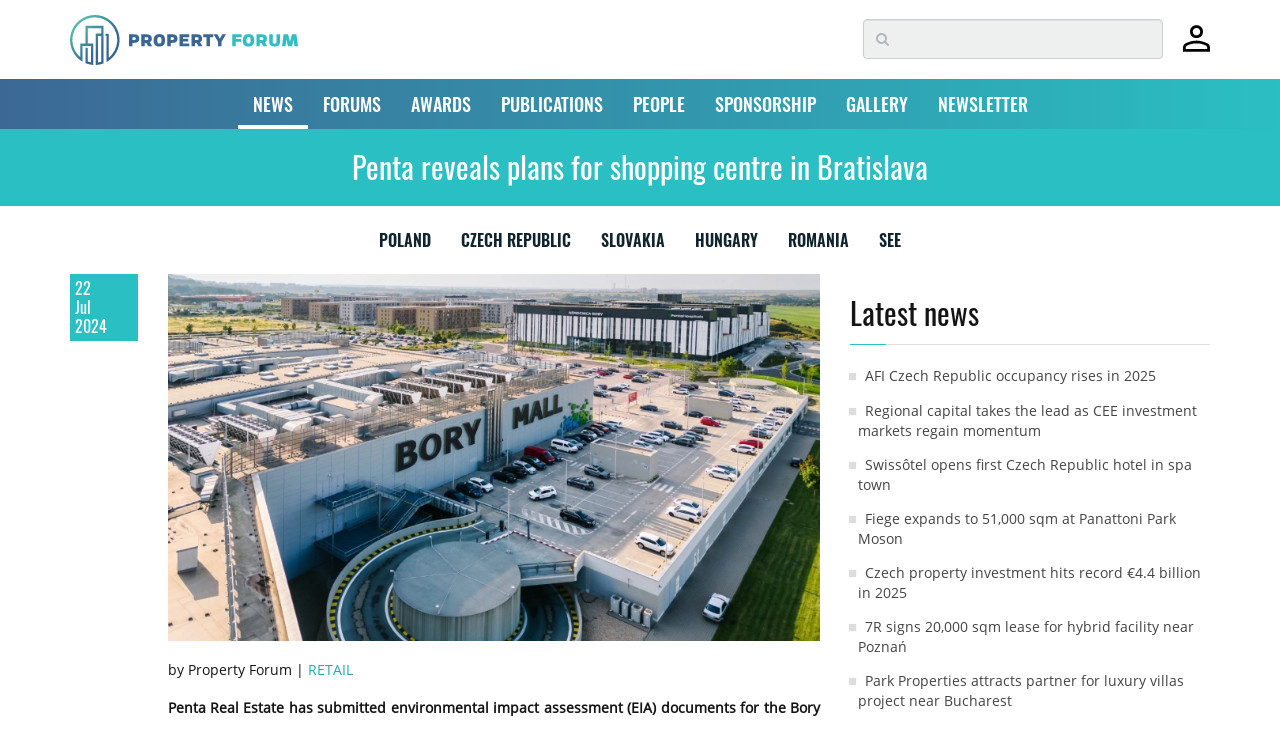

--- FILE ---
content_type: text/html; charset=utf-8
request_url: https://www.google.com/recaptcha/api2/anchor?ar=1&k=6LdrXSwUAAAAAAv6fxbO6YQ0JBWdrJiLZBnAuxxS&co=aHR0cHM6Ly93d3cucHJvcGVydHktZm9ydW0uZXU6NDQz&hl=en&v=9TiwnJFHeuIw_s0wSd3fiKfN&size=invisible&badge=bottomright&anchor-ms=20000&execute-ms=30000&cb=hu975ari7540
body_size: 49232
content:
<!DOCTYPE HTML><html dir="ltr" lang="en"><head><meta http-equiv="Content-Type" content="text/html; charset=UTF-8">
<meta http-equiv="X-UA-Compatible" content="IE=edge">
<title>reCAPTCHA</title>
<style type="text/css">
/* cyrillic-ext */
@font-face {
  font-family: 'Roboto';
  font-style: normal;
  font-weight: 400;
  font-stretch: 100%;
  src: url(//fonts.gstatic.com/s/roboto/v48/KFO7CnqEu92Fr1ME7kSn66aGLdTylUAMa3GUBHMdazTgWw.woff2) format('woff2');
  unicode-range: U+0460-052F, U+1C80-1C8A, U+20B4, U+2DE0-2DFF, U+A640-A69F, U+FE2E-FE2F;
}
/* cyrillic */
@font-face {
  font-family: 'Roboto';
  font-style: normal;
  font-weight: 400;
  font-stretch: 100%;
  src: url(//fonts.gstatic.com/s/roboto/v48/KFO7CnqEu92Fr1ME7kSn66aGLdTylUAMa3iUBHMdazTgWw.woff2) format('woff2');
  unicode-range: U+0301, U+0400-045F, U+0490-0491, U+04B0-04B1, U+2116;
}
/* greek-ext */
@font-face {
  font-family: 'Roboto';
  font-style: normal;
  font-weight: 400;
  font-stretch: 100%;
  src: url(//fonts.gstatic.com/s/roboto/v48/KFO7CnqEu92Fr1ME7kSn66aGLdTylUAMa3CUBHMdazTgWw.woff2) format('woff2');
  unicode-range: U+1F00-1FFF;
}
/* greek */
@font-face {
  font-family: 'Roboto';
  font-style: normal;
  font-weight: 400;
  font-stretch: 100%;
  src: url(//fonts.gstatic.com/s/roboto/v48/KFO7CnqEu92Fr1ME7kSn66aGLdTylUAMa3-UBHMdazTgWw.woff2) format('woff2');
  unicode-range: U+0370-0377, U+037A-037F, U+0384-038A, U+038C, U+038E-03A1, U+03A3-03FF;
}
/* math */
@font-face {
  font-family: 'Roboto';
  font-style: normal;
  font-weight: 400;
  font-stretch: 100%;
  src: url(//fonts.gstatic.com/s/roboto/v48/KFO7CnqEu92Fr1ME7kSn66aGLdTylUAMawCUBHMdazTgWw.woff2) format('woff2');
  unicode-range: U+0302-0303, U+0305, U+0307-0308, U+0310, U+0312, U+0315, U+031A, U+0326-0327, U+032C, U+032F-0330, U+0332-0333, U+0338, U+033A, U+0346, U+034D, U+0391-03A1, U+03A3-03A9, U+03B1-03C9, U+03D1, U+03D5-03D6, U+03F0-03F1, U+03F4-03F5, U+2016-2017, U+2034-2038, U+203C, U+2040, U+2043, U+2047, U+2050, U+2057, U+205F, U+2070-2071, U+2074-208E, U+2090-209C, U+20D0-20DC, U+20E1, U+20E5-20EF, U+2100-2112, U+2114-2115, U+2117-2121, U+2123-214F, U+2190, U+2192, U+2194-21AE, U+21B0-21E5, U+21F1-21F2, U+21F4-2211, U+2213-2214, U+2216-22FF, U+2308-230B, U+2310, U+2319, U+231C-2321, U+2336-237A, U+237C, U+2395, U+239B-23B7, U+23D0, U+23DC-23E1, U+2474-2475, U+25AF, U+25B3, U+25B7, U+25BD, U+25C1, U+25CA, U+25CC, U+25FB, U+266D-266F, U+27C0-27FF, U+2900-2AFF, U+2B0E-2B11, U+2B30-2B4C, U+2BFE, U+3030, U+FF5B, U+FF5D, U+1D400-1D7FF, U+1EE00-1EEFF;
}
/* symbols */
@font-face {
  font-family: 'Roboto';
  font-style: normal;
  font-weight: 400;
  font-stretch: 100%;
  src: url(//fonts.gstatic.com/s/roboto/v48/KFO7CnqEu92Fr1ME7kSn66aGLdTylUAMaxKUBHMdazTgWw.woff2) format('woff2');
  unicode-range: U+0001-000C, U+000E-001F, U+007F-009F, U+20DD-20E0, U+20E2-20E4, U+2150-218F, U+2190, U+2192, U+2194-2199, U+21AF, U+21E6-21F0, U+21F3, U+2218-2219, U+2299, U+22C4-22C6, U+2300-243F, U+2440-244A, U+2460-24FF, U+25A0-27BF, U+2800-28FF, U+2921-2922, U+2981, U+29BF, U+29EB, U+2B00-2BFF, U+4DC0-4DFF, U+FFF9-FFFB, U+10140-1018E, U+10190-1019C, U+101A0, U+101D0-101FD, U+102E0-102FB, U+10E60-10E7E, U+1D2C0-1D2D3, U+1D2E0-1D37F, U+1F000-1F0FF, U+1F100-1F1AD, U+1F1E6-1F1FF, U+1F30D-1F30F, U+1F315, U+1F31C, U+1F31E, U+1F320-1F32C, U+1F336, U+1F378, U+1F37D, U+1F382, U+1F393-1F39F, U+1F3A7-1F3A8, U+1F3AC-1F3AF, U+1F3C2, U+1F3C4-1F3C6, U+1F3CA-1F3CE, U+1F3D4-1F3E0, U+1F3ED, U+1F3F1-1F3F3, U+1F3F5-1F3F7, U+1F408, U+1F415, U+1F41F, U+1F426, U+1F43F, U+1F441-1F442, U+1F444, U+1F446-1F449, U+1F44C-1F44E, U+1F453, U+1F46A, U+1F47D, U+1F4A3, U+1F4B0, U+1F4B3, U+1F4B9, U+1F4BB, U+1F4BF, U+1F4C8-1F4CB, U+1F4D6, U+1F4DA, U+1F4DF, U+1F4E3-1F4E6, U+1F4EA-1F4ED, U+1F4F7, U+1F4F9-1F4FB, U+1F4FD-1F4FE, U+1F503, U+1F507-1F50B, U+1F50D, U+1F512-1F513, U+1F53E-1F54A, U+1F54F-1F5FA, U+1F610, U+1F650-1F67F, U+1F687, U+1F68D, U+1F691, U+1F694, U+1F698, U+1F6AD, U+1F6B2, U+1F6B9-1F6BA, U+1F6BC, U+1F6C6-1F6CF, U+1F6D3-1F6D7, U+1F6E0-1F6EA, U+1F6F0-1F6F3, U+1F6F7-1F6FC, U+1F700-1F7FF, U+1F800-1F80B, U+1F810-1F847, U+1F850-1F859, U+1F860-1F887, U+1F890-1F8AD, U+1F8B0-1F8BB, U+1F8C0-1F8C1, U+1F900-1F90B, U+1F93B, U+1F946, U+1F984, U+1F996, U+1F9E9, U+1FA00-1FA6F, U+1FA70-1FA7C, U+1FA80-1FA89, U+1FA8F-1FAC6, U+1FACE-1FADC, U+1FADF-1FAE9, U+1FAF0-1FAF8, U+1FB00-1FBFF;
}
/* vietnamese */
@font-face {
  font-family: 'Roboto';
  font-style: normal;
  font-weight: 400;
  font-stretch: 100%;
  src: url(//fonts.gstatic.com/s/roboto/v48/KFO7CnqEu92Fr1ME7kSn66aGLdTylUAMa3OUBHMdazTgWw.woff2) format('woff2');
  unicode-range: U+0102-0103, U+0110-0111, U+0128-0129, U+0168-0169, U+01A0-01A1, U+01AF-01B0, U+0300-0301, U+0303-0304, U+0308-0309, U+0323, U+0329, U+1EA0-1EF9, U+20AB;
}
/* latin-ext */
@font-face {
  font-family: 'Roboto';
  font-style: normal;
  font-weight: 400;
  font-stretch: 100%;
  src: url(//fonts.gstatic.com/s/roboto/v48/KFO7CnqEu92Fr1ME7kSn66aGLdTylUAMa3KUBHMdazTgWw.woff2) format('woff2');
  unicode-range: U+0100-02BA, U+02BD-02C5, U+02C7-02CC, U+02CE-02D7, U+02DD-02FF, U+0304, U+0308, U+0329, U+1D00-1DBF, U+1E00-1E9F, U+1EF2-1EFF, U+2020, U+20A0-20AB, U+20AD-20C0, U+2113, U+2C60-2C7F, U+A720-A7FF;
}
/* latin */
@font-face {
  font-family: 'Roboto';
  font-style: normal;
  font-weight: 400;
  font-stretch: 100%;
  src: url(//fonts.gstatic.com/s/roboto/v48/KFO7CnqEu92Fr1ME7kSn66aGLdTylUAMa3yUBHMdazQ.woff2) format('woff2');
  unicode-range: U+0000-00FF, U+0131, U+0152-0153, U+02BB-02BC, U+02C6, U+02DA, U+02DC, U+0304, U+0308, U+0329, U+2000-206F, U+20AC, U+2122, U+2191, U+2193, U+2212, U+2215, U+FEFF, U+FFFD;
}
/* cyrillic-ext */
@font-face {
  font-family: 'Roboto';
  font-style: normal;
  font-weight: 500;
  font-stretch: 100%;
  src: url(//fonts.gstatic.com/s/roboto/v48/KFO7CnqEu92Fr1ME7kSn66aGLdTylUAMa3GUBHMdazTgWw.woff2) format('woff2');
  unicode-range: U+0460-052F, U+1C80-1C8A, U+20B4, U+2DE0-2DFF, U+A640-A69F, U+FE2E-FE2F;
}
/* cyrillic */
@font-face {
  font-family: 'Roboto';
  font-style: normal;
  font-weight: 500;
  font-stretch: 100%;
  src: url(//fonts.gstatic.com/s/roboto/v48/KFO7CnqEu92Fr1ME7kSn66aGLdTylUAMa3iUBHMdazTgWw.woff2) format('woff2');
  unicode-range: U+0301, U+0400-045F, U+0490-0491, U+04B0-04B1, U+2116;
}
/* greek-ext */
@font-face {
  font-family: 'Roboto';
  font-style: normal;
  font-weight: 500;
  font-stretch: 100%;
  src: url(//fonts.gstatic.com/s/roboto/v48/KFO7CnqEu92Fr1ME7kSn66aGLdTylUAMa3CUBHMdazTgWw.woff2) format('woff2');
  unicode-range: U+1F00-1FFF;
}
/* greek */
@font-face {
  font-family: 'Roboto';
  font-style: normal;
  font-weight: 500;
  font-stretch: 100%;
  src: url(//fonts.gstatic.com/s/roboto/v48/KFO7CnqEu92Fr1ME7kSn66aGLdTylUAMa3-UBHMdazTgWw.woff2) format('woff2');
  unicode-range: U+0370-0377, U+037A-037F, U+0384-038A, U+038C, U+038E-03A1, U+03A3-03FF;
}
/* math */
@font-face {
  font-family: 'Roboto';
  font-style: normal;
  font-weight: 500;
  font-stretch: 100%;
  src: url(//fonts.gstatic.com/s/roboto/v48/KFO7CnqEu92Fr1ME7kSn66aGLdTylUAMawCUBHMdazTgWw.woff2) format('woff2');
  unicode-range: U+0302-0303, U+0305, U+0307-0308, U+0310, U+0312, U+0315, U+031A, U+0326-0327, U+032C, U+032F-0330, U+0332-0333, U+0338, U+033A, U+0346, U+034D, U+0391-03A1, U+03A3-03A9, U+03B1-03C9, U+03D1, U+03D5-03D6, U+03F0-03F1, U+03F4-03F5, U+2016-2017, U+2034-2038, U+203C, U+2040, U+2043, U+2047, U+2050, U+2057, U+205F, U+2070-2071, U+2074-208E, U+2090-209C, U+20D0-20DC, U+20E1, U+20E5-20EF, U+2100-2112, U+2114-2115, U+2117-2121, U+2123-214F, U+2190, U+2192, U+2194-21AE, U+21B0-21E5, U+21F1-21F2, U+21F4-2211, U+2213-2214, U+2216-22FF, U+2308-230B, U+2310, U+2319, U+231C-2321, U+2336-237A, U+237C, U+2395, U+239B-23B7, U+23D0, U+23DC-23E1, U+2474-2475, U+25AF, U+25B3, U+25B7, U+25BD, U+25C1, U+25CA, U+25CC, U+25FB, U+266D-266F, U+27C0-27FF, U+2900-2AFF, U+2B0E-2B11, U+2B30-2B4C, U+2BFE, U+3030, U+FF5B, U+FF5D, U+1D400-1D7FF, U+1EE00-1EEFF;
}
/* symbols */
@font-face {
  font-family: 'Roboto';
  font-style: normal;
  font-weight: 500;
  font-stretch: 100%;
  src: url(//fonts.gstatic.com/s/roboto/v48/KFO7CnqEu92Fr1ME7kSn66aGLdTylUAMaxKUBHMdazTgWw.woff2) format('woff2');
  unicode-range: U+0001-000C, U+000E-001F, U+007F-009F, U+20DD-20E0, U+20E2-20E4, U+2150-218F, U+2190, U+2192, U+2194-2199, U+21AF, U+21E6-21F0, U+21F3, U+2218-2219, U+2299, U+22C4-22C6, U+2300-243F, U+2440-244A, U+2460-24FF, U+25A0-27BF, U+2800-28FF, U+2921-2922, U+2981, U+29BF, U+29EB, U+2B00-2BFF, U+4DC0-4DFF, U+FFF9-FFFB, U+10140-1018E, U+10190-1019C, U+101A0, U+101D0-101FD, U+102E0-102FB, U+10E60-10E7E, U+1D2C0-1D2D3, U+1D2E0-1D37F, U+1F000-1F0FF, U+1F100-1F1AD, U+1F1E6-1F1FF, U+1F30D-1F30F, U+1F315, U+1F31C, U+1F31E, U+1F320-1F32C, U+1F336, U+1F378, U+1F37D, U+1F382, U+1F393-1F39F, U+1F3A7-1F3A8, U+1F3AC-1F3AF, U+1F3C2, U+1F3C4-1F3C6, U+1F3CA-1F3CE, U+1F3D4-1F3E0, U+1F3ED, U+1F3F1-1F3F3, U+1F3F5-1F3F7, U+1F408, U+1F415, U+1F41F, U+1F426, U+1F43F, U+1F441-1F442, U+1F444, U+1F446-1F449, U+1F44C-1F44E, U+1F453, U+1F46A, U+1F47D, U+1F4A3, U+1F4B0, U+1F4B3, U+1F4B9, U+1F4BB, U+1F4BF, U+1F4C8-1F4CB, U+1F4D6, U+1F4DA, U+1F4DF, U+1F4E3-1F4E6, U+1F4EA-1F4ED, U+1F4F7, U+1F4F9-1F4FB, U+1F4FD-1F4FE, U+1F503, U+1F507-1F50B, U+1F50D, U+1F512-1F513, U+1F53E-1F54A, U+1F54F-1F5FA, U+1F610, U+1F650-1F67F, U+1F687, U+1F68D, U+1F691, U+1F694, U+1F698, U+1F6AD, U+1F6B2, U+1F6B9-1F6BA, U+1F6BC, U+1F6C6-1F6CF, U+1F6D3-1F6D7, U+1F6E0-1F6EA, U+1F6F0-1F6F3, U+1F6F7-1F6FC, U+1F700-1F7FF, U+1F800-1F80B, U+1F810-1F847, U+1F850-1F859, U+1F860-1F887, U+1F890-1F8AD, U+1F8B0-1F8BB, U+1F8C0-1F8C1, U+1F900-1F90B, U+1F93B, U+1F946, U+1F984, U+1F996, U+1F9E9, U+1FA00-1FA6F, U+1FA70-1FA7C, U+1FA80-1FA89, U+1FA8F-1FAC6, U+1FACE-1FADC, U+1FADF-1FAE9, U+1FAF0-1FAF8, U+1FB00-1FBFF;
}
/* vietnamese */
@font-face {
  font-family: 'Roboto';
  font-style: normal;
  font-weight: 500;
  font-stretch: 100%;
  src: url(//fonts.gstatic.com/s/roboto/v48/KFO7CnqEu92Fr1ME7kSn66aGLdTylUAMa3OUBHMdazTgWw.woff2) format('woff2');
  unicode-range: U+0102-0103, U+0110-0111, U+0128-0129, U+0168-0169, U+01A0-01A1, U+01AF-01B0, U+0300-0301, U+0303-0304, U+0308-0309, U+0323, U+0329, U+1EA0-1EF9, U+20AB;
}
/* latin-ext */
@font-face {
  font-family: 'Roboto';
  font-style: normal;
  font-weight: 500;
  font-stretch: 100%;
  src: url(//fonts.gstatic.com/s/roboto/v48/KFO7CnqEu92Fr1ME7kSn66aGLdTylUAMa3KUBHMdazTgWw.woff2) format('woff2');
  unicode-range: U+0100-02BA, U+02BD-02C5, U+02C7-02CC, U+02CE-02D7, U+02DD-02FF, U+0304, U+0308, U+0329, U+1D00-1DBF, U+1E00-1E9F, U+1EF2-1EFF, U+2020, U+20A0-20AB, U+20AD-20C0, U+2113, U+2C60-2C7F, U+A720-A7FF;
}
/* latin */
@font-face {
  font-family: 'Roboto';
  font-style: normal;
  font-weight: 500;
  font-stretch: 100%;
  src: url(//fonts.gstatic.com/s/roboto/v48/KFO7CnqEu92Fr1ME7kSn66aGLdTylUAMa3yUBHMdazQ.woff2) format('woff2');
  unicode-range: U+0000-00FF, U+0131, U+0152-0153, U+02BB-02BC, U+02C6, U+02DA, U+02DC, U+0304, U+0308, U+0329, U+2000-206F, U+20AC, U+2122, U+2191, U+2193, U+2212, U+2215, U+FEFF, U+FFFD;
}
/* cyrillic-ext */
@font-face {
  font-family: 'Roboto';
  font-style: normal;
  font-weight: 900;
  font-stretch: 100%;
  src: url(//fonts.gstatic.com/s/roboto/v48/KFO7CnqEu92Fr1ME7kSn66aGLdTylUAMa3GUBHMdazTgWw.woff2) format('woff2');
  unicode-range: U+0460-052F, U+1C80-1C8A, U+20B4, U+2DE0-2DFF, U+A640-A69F, U+FE2E-FE2F;
}
/* cyrillic */
@font-face {
  font-family: 'Roboto';
  font-style: normal;
  font-weight: 900;
  font-stretch: 100%;
  src: url(//fonts.gstatic.com/s/roboto/v48/KFO7CnqEu92Fr1ME7kSn66aGLdTylUAMa3iUBHMdazTgWw.woff2) format('woff2');
  unicode-range: U+0301, U+0400-045F, U+0490-0491, U+04B0-04B1, U+2116;
}
/* greek-ext */
@font-face {
  font-family: 'Roboto';
  font-style: normal;
  font-weight: 900;
  font-stretch: 100%;
  src: url(//fonts.gstatic.com/s/roboto/v48/KFO7CnqEu92Fr1ME7kSn66aGLdTylUAMa3CUBHMdazTgWw.woff2) format('woff2');
  unicode-range: U+1F00-1FFF;
}
/* greek */
@font-face {
  font-family: 'Roboto';
  font-style: normal;
  font-weight: 900;
  font-stretch: 100%;
  src: url(//fonts.gstatic.com/s/roboto/v48/KFO7CnqEu92Fr1ME7kSn66aGLdTylUAMa3-UBHMdazTgWw.woff2) format('woff2');
  unicode-range: U+0370-0377, U+037A-037F, U+0384-038A, U+038C, U+038E-03A1, U+03A3-03FF;
}
/* math */
@font-face {
  font-family: 'Roboto';
  font-style: normal;
  font-weight: 900;
  font-stretch: 100%;
  src: url(//fonts.gstatic.com/s/roboto/v48/KFO7CnqEu92Fr1ME7kSn66aGLdTylUAMawCUBHMdazTgWw.woff2) format('woff2');
  unicode-range: U+0302-0303, U+0305, U+0307-0308, U+0310, U+0312, U+0315, U+031A, U+0326-0327, U+032C, U+032F-0330, U+0332-0333, U+0338, U+033A, U+0346, U+034D, U+0391-03A1, U+03A3-03A9, U+03B1-03C9, U+03D1, U+03D5-03D6, U+03F0-03F1, U+03F4-03F5, U+2016-2017, U+2034-2038, U+203C, U+2040, U+2043, U+2047, U+2050, U+2057, U+205F, U+2070-2071, U+2074-208E, U+2090-209C, U+20D0-20DC, U+20E1, U+20E5-20EF, U+2100-2112, U+2114-2115, U+2117-2121, U+2123-214F, U+2190, U+2192, U+2194-21AE, U+21B0-21E5, U+21F1-21F2, U+21F4-2211, U+2213-2214, U+2216-22FF, U+2308-230B, U+2310, U+2319, U+231C-2321, U+2336-237A, U+237C, U+2395, U+239B-23B7, U+23D0, U+23DC-23E1, U+2474-2475, U+25AF, U+25B3, U+25B7, U+25BD, U+25C1, U+25CA, U+25CC, U+25FB, U+266D-266F, U+27C0-27FF, U+2900-2AFF, U+2B0E-2B11, U+2B30-2B4C, U+2BFE, U+3030, U+FF5B, U+FF5D, U+1D400-1D7FF, U+1EE00-1EEFF;
}
/* symbols */
@font-face {
  font-family: 'Roboto';
  font-style: normal;
  font-weight: 900;
  font-stretch: 100%;
  src: url(//fonts.gstatic.com/s/roboto/v48/KFO7CnqEu92Fr1ME7kSn66aGLdTylUAMaxKUBHMdazTgWw.woff2) format('woff2');
  unicode-range: U+0001-000C, U+000E-001F, U+007F-009F, U+20DD-20E0, U+20E2-20E4, U+2150-218F, U+2190, U+2192, U+2194-2199, U+21AF, U+21E6-21F0, U+21F3, U+2218-2219, U+2299, U+22C4-22C6, U+2300-243F, U+2440-244A, U+2460-24FF, U+25A0-27BF, U+2800-28FF, U+2921-2922, U+2981, U+29BF, U+29EB, U+2B00-2BFF, U+4DC0-4DFF, U+FFF9-FFFB, U+10140-1018E, U+10190-1019C, U+101A0, U+101D0-101FD, U+102E0-102FB, U+10E60-10E7E, U+1D2C0-1D2D3, U+1D2E0-1D37F, U+1F000-1F0FF, U+1F100-1F1AD, U+1F1E6-1F1FF, U+1F30D-1F30F, U+1F315, U+1F31C, U+1F31E, U+1F320-1F32C, U+1F336, U+1F378, U+1F37D, U+1F382, U+1F393-1F39F, U+1F3A7-1F3A8, U+1F3AC-1F3AF, U+1F3C2, U+1F3C4-1F3C6, U+1F3CA-1F3CE, U+1F3D4-1F3E0, U+1F3ED, U+1F3F1-1F3F3, U+1F3F5-1F3F7, U+1F408, U+1F415, U+1F41F, U+1F426, U+1F43F, U+1F441-1F442, U+1F444, U+1F446-1F449, U+1F44C-1F44E, U+1F453, U+1F46A, U+1F47D, U+1F4A3, U+1F4B0, U+1F4B3, U+1F4B9, U+1F4BB, U+1F4BF, U+1F4C8-1F4CB, U+1F4D6, U+1F4DA, U+1F4DF, U+1F4E3-1F4E6, U+1F4EA-1F4ED, U+1F4F7, U+1F4F9-1F4FB, U+1F4FD-1F4FE, U+1F503, U+1F507-1F50B, U+1F50D, U+1F512-1F513, U+1F53E-1F54A, U+1F54F-1F5FA, U+1F610, U+1F650-1F67F, U+1F687, U+1F68D, U+1F691, U+1F694, U+1F698, U+1F6AD, U+1F6B2, U+1F6B9-1F6BA, U+1F6BC, U+1F6C6-1F6CF, U+1F6D3-1F6D7, U+1F6E0-1F6EA, U+1F6F0-1F6F3, U+1F6F7-1F6FC, U+1F700-1F7FF, U+1F800-1F80B, U+1F810-1F847, U+1F850-1F859, U+1F860-1F887, U+1F890-1F8AD, U+1F8B0-1F8BB, U+1F8C0-1F8C1, U+1F900-1F90B, U+1F93B, U+1F946, U+1F984, U+1F996, U+1F9E9, U+1FA00-1FA6F, U+1FA70-1FA7C, U+1FA80-1FA89, U+1FA8F-1FAC6, U+1FACE-1FADC, U+1FADF-1FAE9, U+1FAF0-1FAF8, U+1FB00-1FBFF;
}
/* vietnamese */
@font-face {
  font-family: 'Roboto';
  font-style: normal;
  font-weight: 900;
  font-stretch: 100%;
  src: url(//fonts.gstatic.com/s/roboto/v48/KFO7CnqEu92Fr1ME7kSn66aGLdTylUAMa3OUBHMdazTgWw.woff2) format('woff2');
  unicode-range: U+0102-0103, U+0110-0111, U+0128-0129, U+0168-0169, U+01A0-01A1, U+01AF-01B0, U+0300-0301, U+0303-0304, U+0308-0309, U+0323, U+0329, U+1EA0-1EF9, U+20AB;
}
/* latin-ext */
@font-face {
  font-family: 'Roboto';
  font-style: normal;
  font-weight: 900;
  font-stretch: 100%;
  src: url(//fonts.gstatic.com/s/roboto/v48/KFO7CnqEu92Fr1ME7kSn66aGLdTylUAMa3KUBHMdazTgWw.woff2) format('woff2');
  unicode-range: U+0100-02BA, U+02BD-02C5, U+02C7-02CC, U+02CE-02D7, U+02DD-02FF, U+0304, U+0308, U+0329, U+1D00-1DBF, U+1E00-1E9F, U+1EF2-1EFF, U+2020, U+20A0-20AB, U+20AD-20C0, U+2113, U+2C60-2C7F, U+A720-A7FF;
}
/* latin */
@font-face {
  font-family: 'Roboto';
  font-style: normal;
  font-weight: 900;
  font-stretch: 100%;
  src: url(//fonts.gstatic.com/s/roboto/v48/KFO7CnqEu92Fr1ME7kSn66aGLdTylUAMa3yUBHMdazQ.woff2) format('woff2');
  unicode-range: U+0000-00FF, U+0131, U+0152-0153, U+02BB-02BC, U+02C6, U+02DA, U+02DC, U+0304, U+0308, U+0329, U+2000-206F, U+20AC, U+2122, U+2191, U+2193, U+2212, U+2215, U+FEFF, U+FFFD;
}

</style>
<link rel="stylesheet" type="text/css" href="https://www.gstatic.com/recaptcha/releases/9TiwnJFHeuIw_s0wSd3fiKfN/styles__ltr.css">
<script nonce="_atomPrSx073UQw2E7Z_LQ" type="text/javascript">window['__recaptcha_api'] = 'https://www.google.com/recaptcha/api2/';</script>
<script type="text/javascript" src="https://www.gstatic.com/recaptcha/releases/9TiwnJFHeuIw_s0wSd3fiKfN/recaptcha__en.js" nonce="_atomPrSx073UQw2E7Z_LQ">
      
    </script></head>
<body><div id="rc-anchor-alert" class="rc-anchor-alert"></div>
<input type="hidden" id="recaptcha-token" value="[base64]">
<script type="text/javascript" nonce="_atomPrSx073UQw2E7Z_LQ">
      recaptcha.anchor.Main.init("[\x22ainput\x22,[\x22bgdata\x22,\x22\x22,\[base64]/[base64]/bmV3IFpbdF0obVswXSk6Sz09Mj9uZXcgWlt0XShtWzBdLG1bMV0pOks9PTM/bmV3IFpbdF0obVswXSxtWzFdLG1bMl0pOks9PTQ/[base64]/[base64]/[base64]/[base64]/[base64]/[base64]/[base64]/[base64]/[base64]/[base64]/[base64]/[base64]/[base64]/[base64]\\u003d\\u003d\x22,\[base64]\\u003d\x22,\x22eRnCoGLDlsOtwr7DpDgHw5DCn8OLdMOLa8OmwpwyS3Vpw6nDksOLwpgJZUTDtsKTwp3CoHYvw7DDl8O9SFzDlcOzFzrCjcOHKjbCl30DwrbCvw7DmWVcw5t7aMKWEV13wqbClMKRw4DDjMKUw7XDpW1ML8KMw6DCncKDO256w4bDplBNw5nDlnNOw4fDksO/GnzDjVzCmsKJL0txw5bCvcOVw6gzwpnCrcOUwrp+w5DCkMKHIW5zcQxyEsK7w7vDj18sw7QzHUrDosORdMOjHsObTxlnwpLDrQNQwovCpS3Do8Ojw7MpbMOrwqJna8K1f8KPw48yw6rDksKFUj3ClsKPw7jDl8OCwrjCtMK+QTM/w5Q8WEbDsMKowrfClsO9w5bCisOKwpnChSPDiUZVwrzDgMKYAwVSWDjDgRlhwobCkMKDwoXDqn/ChcK1w5Bhw6jCssKzw5BCaMOawojCgjzDjjjDtHBkfjPCg3MzUyg4wrFOWcOwVC09YAXDrcORw599w4Vgw4jDrSTDiHjDosKawqrCrcK5wr45EMO8b8OzNUJcAsKmw6nCkANWPXHDqcKaV2HCk8KTwqERw6LCthvCtWbCol7Cqn3ChcOSb8KWTcOBNcOgGsK/[base64]/DrcKMw7LCgRrCiS4bAU9gaUHDhMOJScOXMsKDLMKEwpMyG1hCWkrChR/CpXZ4wpzDlkVaZMKBwofDs8KywpJlw7F3worDicKVwqTClcO0G8KNw5/Dm8O+wq4LTxzCjsKmw77Cm8OCJFXDjcODwpXDk8KePQDDniY8wqdhPMK8wrfDuTJbw6sBYsO8f0k0XHldwprDhEwVDcOXZsK/[base64]/DiMKsw5TDj2EGw67CrcKgwqxVwoBCDMOAw4vCt8KqGsO5CsK8wofCicKmw71/w5rCjcKJw6BiZcK4QcOFNcOJw5fCq17CkcOoKjzDnGHCpEwfwrHCuMK0A8O2wosjwog/LEYcwqgLFcKSw4MpJWcKwrUwwrfDr1bCj8KfLVgCw5fCpQ52KcOUwovDqsOUwoHCgGDDoMK7eChLwpLDg3BzNMOOwppOwrfCvcOsw61dw4lxwpPCi1pTYgzCh8OyDgJ1wrrCj8KYGjdBwpjCs27Coy4nAjvCmUoQAQnCrU/CjhFBH07Cu8OKw57CmTjCgm0iK8O2w4cKF8OCw40WwoTCqMOdADlrwpbCm2nCuTjDoUbCs1gPYcOdCsO7woM+wpnDjDVOwobChcKiw73CgA3CjgJyDhbDicOawqYtM29lIcKiwr/DhxXDhBZrJTnDjsKtw7TCscO7fsO/[base64]/wp87CxZMw4sbw5B5DsOzB1tcwoXDqsO/w6/Dp8OhYxnCvTjDkyHDkX/Dp8KOfMOwahfDs8OuW8KYw5ZeSTrDj3bDoR/CpyIWwrTCvhU4wqnDrcKmwqFFw6BVI1vDosK+wq0iAFQDcsKqwpPDsMKDYsOpHMKvwpIcOMOLw4HDlMKMEQZVw4bCrgVvaQliw4vCmsOSVsODVBbDjnNHwoJqEl3CocOgw79texhpEMO3w5A9fcKSaMKgwrtow5ZxOz/DhHZUwozDr8KZansHw5Y7wqosbMKVw6bDkFnDpsOOPcOGwr3CqF1aHRzCicOGw6TCuGLDt3Rlw4xXAzLCiMOFwp9hccK0PcKnGF5Dw5XCh2wQw6QBf3bDncOiOUpKwql5w6rCvMO/w6IRwrDCoMOmU8Kkw4ouXhxUOSZMSMO/[base64]/DtxnCu8KJw53CvH1CBMO0w4zDngM9LVvDiEYCw6gRKsO/w4tddFnDr8KYUAwIw4tSecOzw73Dr8KvLcKbZsKJw7fDkcKORC1Lwp4hTMK7QsOlwofCi13CpsOgw7XClgc+YMOqHjbCmB8Kw7diX2Fzwp7CgWxvw5rCk8OFwp8fcMKywoXDgcKQJcOnwrHDv8OiwpzCqB/Cn3pBZkvDq8KkE15swq3CvsKfwq1LwrvDp8OswonDlGpoTzhNwoc1w4XChTc4wpUNw4UDwqvDh8KwZ8KuSsOLwqrCtcKgwrjCq1xyw5bCj8O5VSQiNcOBDCDDpyvCpTvCgsKqcsKHw57DnsO8SAjCvcKNw7Z+fMK/w6/Cj0HCjsKEaFPDhTTDjzLDuD/CjMOZw5xQw4DCmhjCoVojwowJw7NsC8KqJcOZw6x0wo5Iwp3CqVDDvXEdw4TDuQfCng/Dt3Ezw4PDqsKew4EEXi3DrE3CqsO+w7Zgw6XDp8KDwrfChWjDvcOJwp/DqMK3wqgOMTTCtFfDiCYbKG7DiW4Hw6scw6XChVDCl2nDt8KWwrTCp2YAw4rCoMO0wrsEWMK3wpVwN0LDvFoiecK/w5snw5zClMOfworDp8OqJg/CgcKTwp/[base64]/MsOVw7gxOG/[base64]/[base64]/DsDNxw5fDoUnCr2PDn8OrPMO9CsK0wqh/WQLDscOyMEbDjcKDwoXCiRvCsgA4wrbDvzAiwqPCvwPDjMOCwpFjwq7DgcKDwpVIwrtTwr5Vw4lqGcKoC8KFZnHCrsOlKmYsIsK7w4A/[base64]/CmMKlw51/CSZFf8ONMjgYQMKewqNhQsOYHMOzcsKWdF7DgEVVD8K1w7oYwozDlcK2wqDDhMKDUwMXwqhJJ8OgwrrDscKzAsKEHMK4w4plw4R4wojDu1rCp8KtEnk6cVTDoW/[base64]/K8O/wrlTw6LDtsKSRzrCucKwLsOEbztVUcOeL2/DqTYiw7DDhHHDpCHCvifDpGXDlUQowovDmjjDrMOiAwUZBcKVwrhhwqUQw6PDt0Qiw7kwcsKDZTrDqsKJD8KtblvChQnDvzMcERoNIsOmacOcw5Ynwp0BFcOEw4XDgzYgZU3CpsK1wqdjDsO0PW/DssOUwrjClcKtwrBAwoVLRGR0PmLCjiTCmmjDiTPCosKtYsOxdcKpD3/[base64]/DjlN1PRjCnDtIUR1qwqFQYwfCucOHAmHCuk1ZwqkwcDUtw7bCpsOUw5jCtMKdw5hGw4XDjQBLwpTCiMKkw6rCq8OHWyFTH8OIaQ/CnsKfRcOMNm3CuhE0wqXCmcOgw5vDrsKDw5MjRMOsGgXDpcO1w50Lw6rDkhPDusOySMODOsOFUsKPWBt1w5JIW8OYLHbDj8OtfT/[base64]/DoDx8BEvCgWlSVSg/[base64]/[base64]/LMKPSyzCgnrCs8O8AMKfXsO6w73DqFLCg8O0VsOSw4/DqcK6OMKBwrtPw67Dgylca8KjwokRPyTCk03DksKOwozDoMOjw6pPwobCh3lCbMOHw6J1w7Rmw7hUw73CvsKVBcKFwp/Dj8KFcWNyY1/Dv0JnEMKLw68lLmVLZ0jCtwTDrMKPwqEJaMK+wqkhXsOlwoXDqMKJXsO3wq5qwp4pwpXChE7ClXXDtMO0IcKfK8Kqwo/Dv0hda1UYworCg8O+T8OSwqobOMO8eWzCg8K9w4HCgC/Cu8Kzw4vCssOME8OmKgdLfMK1B34XwqdxwoDDnx5/w5Ntw4cyHT7Dt8KAwqNCTsKIw4/[base64]/[base64]/CtMOIBcKBw4djMAQmPxvCnGkLRx/[base64]/[base64]/Ds8OiEXTCisOcwqvDlcOMw4bCscODw6MXw4rCi8KXfMOxYsOfAhbDrFbDjMKHTCHDncOqw53DrsO1N0cdKVgYw6ptwph3w5ZVwr5IDVHCpHXDihnCvFxwXcO/FXsYwpMPw4DDtjrCiMKrwrV6a8OkVgTDrArCqMKHc1bCn0PCrBljX8KCSVoDRkjDj8OIw4AOwrY2WcOtw7/[base64]/w5vDtwLCs8OjSsOpIlFhLSgxUjVYw6FKVsK2JsOVw67Cp8Ogw67DoTbDi8KSDWbCgn/CosKGwrxEDyU8wo56w5Jgw63CucOJw6zDjsK7XsO0JlUdwq8Owrdzwrw+w7LDp8O1bAnCkMKjZ3/CgxjDoB/Cm8O1wr/CosONf8KmScKcw6swKcOGA8Knw5cLUHDDtnjDscO8w47DmH4hJMOtw6Q6VnU9YCAzw5/Cv1PCgkQAM3zDj2fCmcOqw6HDhsOVwozCj0s2w5jDrA/CssOWw7jDpSZBw59iP8OOw4/[base64]/DoMO1wr7CscK4w6l/F0LDiMOuBsO6wqbDoGtqwovDlVgjw7sFw7dDJ8K8w4JDw5B0w4DCuChvwrDCncORRnDCvz0sE2ITw7hTC8KEdxIZwodgw4XDs8OLBcK3bMOcfTXDs8K1aTLCiMKsDk0hBcOYwozDpjjDq1YmH8KlMVvCmcKaYjgcJsKdwpvDtMO2Nxd/[base64]/[base64]/Dnz7CvnfDvT8/[base64]/DkXA2YkR7w6rDhm4Lwoc3w4kOfkAubMK7w6E4w783DcO0w7M3DcK5EsKWDQLDlcO8aTtNw6DChcOOfgAGDjzDqMO1w79lCTQ4w5QSworDrMKKXcOFw49tw6PDsl/Dr8KJwpLDtMOxQcOMUcO+w4fCmsKVRsKkc8KvwqvDh2HDvEzChXd/SQTDnMOZwovDsDXClcOWwpFEw7TCllELw7/DtBUPQ8K3Z1rDlXjDiz7DnD/ChcO6wqYLa8KQTcK7OMKQO8OGwqXCjMK0w5FKw45gw45gDmTDh2/[base64]/Cm3VGOmonNsKXwqrCsgYEwrpyIMKrDsKmworDi0DDkSbCksOcfMOTYg/Cp8Kqwp/CrGYmwqxpwrZCAsKRw4YlVA7DpENmW2BXTsObw6bDtidXD3g3wrbCg8K2f8OswpDDm1PDn2vCgMOqwq5bXxhYw6M9E8KuKMOFw73Di0QqU8KZwrFtdcONwoHDoiHDq0jCo3g/[base64]/w7dLwrDCnMOROsOTe8O3N8KQYB3DqCRKw7bCpsK1w4XDiCPCo8OOw4pHN1/[base64]/Dv8O8DcOUUMOyWMOlwpDCvsKoTMOKwqDCgsOyaMO8w7PDm8KOMDvDgQvDoHnDiR9BdQVHworDhgXCgcOkw63CmsOQwqh5FMKNwrZoFz16wrlsw6lXwpDDn3w6wpfCjhshRMO4wozCgsK3b07CoMO+LMOYLMKfLFMERG3DqMKQX8KCwqJ/w4fCjw8owpovw7fCncKSFkFQVhk8wpHDi1/Ct0/CuHDDgsO6B8Omw6rCsRbCjcKYShPCigF0w6ZkTMKyw63CgsOeN8OWw7zCg8KXHyPCpUrCtQjCplPDrx80w54BGsObXsK+wpcmVcKTwqLCgsKFw7UWUWvDucObRldGKsKIVcOIfh7CqmbCoMOsw7Y/F07DgApiwqpAFMO1RUp2wrzDs8OOI8KzwrbCtQZFF8KEd1s9VcKecj/DisKZRnjDusKKwrFlSsKzw7PDt8ORHGVNQTzDn0sXT8KAchbCiMOLwrHCpsO/FMKkw6tGQsKzaMKweW4oBhrCtiJHw7howrLDmcOVEsO5M8KOAl5lIEbCoCMBworCilbDrjtlfEIpw7ImXMKxw6VMWSDCrcOjYMKiY8OOKsKBanVHfiHDtlHDu8OoU8KnccOaw7PCvQzCvcK6XzY0JFXCqcKPViQqaUEwOMK6w4fDvg3ClBjDnQwYw5Usw7/[base64]/wqcyw6p/[base64]/CjTNkPDrCkMKEJjh7woTCm2nDksOWI8KfFXF5U8OfQsOQw7vCs2nCs8KyPcOdw4TDtsKkw71GBFjCjsKNwrsVwprDn8OJH8OYeMK6wpLCiMO0w4gmOcO1fcKKDsKYwoA3woJ6QEwmQi3CscO+ElHCv8Kvwo5ZwrfCmcOqTX/Djm9fwoHCnh4AOnYBD8KNJ8KDS04fw7vDjnQQwqvCrjYFLsKffVbCksOGw5B7wp9Fwpl2wrDCtsKLw77DrlbCrRNBw6FcEcOed0TCoMO7LcOmUBHDhl1Bw4PCnX/DmsKgwrvDvgByGAbChsK2w65Ha8KvwqdDwp/[base64]/DgcKJwqwWdMKZM8KHw7zDoAfCuT/DjB5kIsOLJsKowq3Dk37DnQ42aTrDoAM5w5lhw5xNw4jCoETDtMOCNT7DuMOcwoVJQ8OowoLDmDXCu8KIw6dWw7leecO9esO2BsKsfMOtHsO8LmXCt0vDn8O0w6LDqQXCjxIXw70jFnTDrMKpw4PDn8O/Y0rDg0PDr8Krw6LDpkxPQcKuwr1pw5rDgwzDk8KXw6Mywo02aUnDpRNmdx7Dm8OXZcORNsKswrHDhh4oVcOowqd4w5jChCoaQMOgw60lwq/[base64]/esKvwqbCq2oZXhMww5HCrRgRJznCpSAfwqnCmgc9DsK6cMKKwp/DmHx6woQywpLCh8Kqwp3Ck2cZwpl1w6xgwoHDiR1Sw5JGIiMVwoYhE8OKw5bDsF0Ww7w3JsObwq/DmMOtworCsG1SU2QvPh3DhcKfSzrDkjE5fsOwC8KcwpEuw7DDlcOvIms9XMOEX8OaQsOJw6cgwrXDtsOIDsKxCcOYw61sGhxAw4Biwptten0tIkzCpMKCVVTDiMKawo3CvQrDlsK0wpHCsDkmVwAPw6DDtMOzMUAFwrtnCT44HhfDgTwUwo7CosOUBUMgGmoBw7jDvz/ChgbDksKjw5PDujBJw5hrwoItL8Otw4HDpXN+wppyBmFGw5YrKsOiNxDDvScPw5YRw6DCtm1+czFywpcgLMOSB1x/MMKQV8KdE24Yw4nDpMOuwpx+OTbCkQPCjVnCsVpOCUrCnDPCi8KbE8O8wrUbZBQOw6oYBzPCqhsjIipRfUI3JwNJwr9Nwpg3w58qBsOlOsOmTBjDthZRbhnCn8OXw5bCjMOzwrQnbsOoKh/CqGHDghNgw59JAsKvehwxw4Uaw4zCqcOPwo5QKhM0wo1rS0DDvMOtUnU2O044UhV6d2AqwppwwqjDsVQ7w6ZRw5gSw7Fdw51Vw61nwqcSw7nCszrChzEVw4TDhHlYPiMaQyZjwphiN0YMW0zCo8OZw7rCkF/DtH7DghbCon9yK11sd8OswpbDtjJgVMOPw7F1wpzDvMO7w5xTwqQGMcKCWsK4ByPCrMK+w7tTL8Ksw7B+wp3CnALCscOxZTTCr0w0RQLCucOoTMKlw4dVw7LDl8OZw6fCnsKkBMOewpVow6nDqj/[base64]/GQ4Hwq8fwoVHRDvDhi3DhMKWw50sw67CnxwEw7JswqB+Nl/Co8KKwoEgwqUFwogQw7NWw5dGwp8AbR8XwqrCiyDDqcKhwrbDrhAgN8Osw7rDtMKudXIvDD/[base64]/CocOow4UFw7PDl3DCsDfChGbDkFQRDzDCj8KSwqxdA8KTNicLwq42w5Ztw7rCrw5XL8Kcw5jDqsKIwozDnsK9JsKCPcOtAcOaT8O4A8KEw5DCi8O0OsKWeHRbwr7CgMKEMsKvbcO6QD/DjhXCksOlwpbDrcOAOTZRw4nDsMORwqFiw5XCgcOQwrvDiMKeJFTDj0rCrHbDtlzCi8KOD2zDtFMGX8Kew6o5MsOLasOkw40Sw6DDoHHDtiQTw4TCgcOAw4srVMKQBysSC8KQGBjCmD/[base64]/[base64]/Cnj/Dmigoe8KqdF7Dmh5pKsK9w7YFw79lZ8KzQhM/w5fCkjhrfFwkw5PDlcOEfzHCl8OawozDvsOqw7Y3X3JiwpTChcKcw5FBIMKJw7jDkMKbLcK+w7nCkcK/wqHCmFY0CMKQwrNzw51eHsKLwofCn8KIEwrCs8OJVQXCosK1GjzCp8KcwrbCpnbDjEbCt8OBwoAcwr/ChsO3K2zCizXCrWXDhcO2wqXDmxTDrGhXw7s5I8OnAcO/[base64]/DlUrDtQzCo0xEwqEGwqLDoXxSK27CjVvCnMK1wq1Rw642P8Kaw5vChCDDt8Oyw5xBw7HCk8ONw5bCshjDrsKDw48SZ8O6TBbDsMKVw49zMXp/w7hYfsKqwpnDvWXDsMOSw4TCox3Cu8O/aQPDhEbCgRLCnzxtOMKyR8K/[base64]/[base64]/OiPCvlDDkWTDgsOXOsKpKQYPw6hpCMOhUyFcw6zDicKAWmHCpcKXRGVFe8OBXsO6OBTDp1UXw4MyOXzDlSEVFm/CuMKbEcOVw7LDvVQrwocnw7AJwpnDhWUCwpjDlsOow7hjwqbDkcKbw5c7DsOaworDljgBbsKSC8O9HS0Uw7t6dwHDh8K0QMK7w6AyMMKMBlzDoX7DtsK+wofCuMOjwr9XMcOxDMKhwqnCqcK+w7tYwoDDhArClcO/wqd3Fnh9ND9Uw5TCkcOdQ8O4dsKXKyzCoyrChsKyw4Y6w4gkH8KtDUlcw6nCkcKtWXVCKTjCi8KQHmrDl1J/OcO+A8OecAU/w5rDo8Oqwp/DnxomcsO/w5TCjcK6w5spw5pCw61bw6LDkcOSdMO9OMOjw5FGwoN2JcKWKDh1w5fDqGISw5zDsxcWwrLDikjCu1cOw6jCl8O+wo0JJizDo8OOwr4CNsOfRMKow5Y8HsOEKGt5WnDDq8K9V8OffsOdLRd/f8O6LMKWYGp7dgvDm8O1wop8ccKaHG1OTzB9w6PDsMO2D1bCgDHDqRbCggDCpMKow5QvC8Oqw4LCjHDCnMKyVQrCuQwCQiIQTsKCMcOhUSLDoXR6w6k9UwrDusKyw5bCqMOtIAQdw4LDsFZsVhfCv8O+wpbCpsOGw6bDoMKjw7nDg8OZwrhLS0XCqcKQEUEyVsK/w55dwr7DkcKMw5jCuEPDmsOzw6/CtsKjwrJdQcKhBCzCjMKpRcOxHsKcw6HCohJLwqMJwoZxcMOHKwHCkMOIw6rCmFPCuMOYwpTCtMOuERMGw5XCmsK3wpjDln11w71YVcKqw7ErBMO/wo9wwrR7HWV9U17CjWJVWAFUw45gwrLDs8KLwojDnwNQwpZKw6MNLwwPwrLDgcKqXcO7e8OtUsKqVDM6wqhDwo3DlnfDkHrClkkuesKBwrxNVMOhwrZKwojDu2PDnjoJwq7Dl8Kdw5DCrMOwUsOqwoTDrcOiwr1YbsOrKx1NwpDCnMKRwojCtk0lPmA/GsK/[base64]/Cj8O6WmNzSmQHwqbDqsKuFDTDsWLDujtDaMOlWMK1wpE3wqHCg8O/w5vCssOzw74bF8KcwrZLFsKjw6HCqkzCjMKPwr7CpWFQw4/Cj1TCuQbCqMO+WD3DhkZCw7HChjEgw6/[base64]/DiE8xwp7DvsKNw6HDh8K0wqZYHg3Cl8KCwqd1F8Onw4nDtCDDrMOOwpvDiXlQSMOnwo48B8KQwo3CtSdkF1DDmHkww6DCg8Kmw5MaBSHClBVLw5TCvnYcf2vDkFxEQsOHwqZjBMO4bC18w47DsMKKwqHDgsOrw5/Dpy/DjMOTwojDj1XDq8KhwrDCs8Okw6QFMznDusOTw4zDrcKYfwkqIEbDqcOvw6xAb8OKd8Odw7Zre8O+w4REwqHDuMOyw6vDnMOBwrLCoXXCkH/CoXbCn8O+V8KsM8OkbMKjw4rDrcKNHSbCs310w6AXwrxKwqnCrcOdwq8qwo3DsHJoQEB4wpUJw6DDil/Cphx1wpbCviVWdm/DmHsFwrLCnTTChsOzWW8/[base64]/Dn8OcDiY2wqDDtMOdSHoUwpFjwrV6GMOAwoAVK8KlwpzCsD3CnyxgL8K+wrnDsCp3w4zDvX1twpRbwrMTw6skCnHDkhzCvE/DlcOQVsKpEsK5wp/CksKvwqNpw5PDisK2G8Oxw7dRw4R8fmgmHAdnwr3CpcKeXw/Dr8Kpf8KWJcK6Wn/CmcOnwrHDuU4VKDvClcK8dcOewq8BQTzDhXR7woPDlxvCsWHDtMO/Y8OoSnLDtT3CgRPDq8Odw6bCkcOPwqbDiDozw5zDkMK8fcOmwpBmAMKLesKXwr4ZRMOLw7o4X8OTwq7CsTcFeRPCt8ObM2hLw6dJwoLCusKxIcOJw6lyw4TCqsOzElIGD8OCJcOlwrjCtkfCg8OQw6rCpMOpF8OZwoLDv8KKFC/[base64]/NBbDgTjDhE/DmMKifcKWVEXDk8O6IioVRMKOV0vCtMKqY8OIVMOAwo1oaF7DisKmJsOuFsOjw67DkcKowofDuEPCgEYHGsOVYG/DmsKIwqoswqDClsKEwqvCkxMcwpcWwoHCuULDoCZURh9BFMOgw5XDmcOmNMKIaMO3DsOycSYaeTBwHMKzwqRDegrDk8Owwo7CmHMuw6nCj00Vd8KqSz3Dn8KNw4HDosOSag98IcKdcn7CrwY1w5jCl8KKKMOTw4vDmQTCvEzDmGjDlDDCkMO9w7PDm8O6w4I2w7zDpE/Dj8KdASV/w7Euwq7Do8Kuwo3CmsOYwq1IwqbDvsK9C2LCuiXCs259H8OoccOaB0BGPQTDu0Umw7UdwpHDsm4qwqo1w7JeWE7CrMK/wqLChMO9EsOxTMKJbHXCs3XCukbDvcKtcXXDgMK6OxRaw4fCsVrDiMKjwrfDhW/ClQAFw7FHZMOGf3QSwoQuHS/[base64]/[base64]/[base64]/DgMKlw73ClVIrwqBJw53Cu3vDisOgw4UWbMOkOwPColYhY3fDsMO2I8KCw49kbHPCiAUMd8OLw6vCkcKzw7XCt8K7woLCr8OzdT/[base64]/[base64]/wrx7fyQ9w7zDqBExw7Few5ckWsKCckBlwq1UL8ORw5UJL8KZwpXDusOdw5UXw57CksOQQ8KZw5LCpMO1McOJasK2w6YYwoXDpRJUUXbCjhARPTDDicObwrzDksOVwpjCssOowqjCg3VBw5fDi8K1w7vDmHtvd8ODUBojcRnDvRPDrkfCg8Kzd8K/QycWSsOrw4FRc8KIKcK2woMyIsOIwr7Dr8KWw7sFQ1d/[base64]/w5TCnSULKMOIw7ADwoowJ8KJC8ONw6k6EGBEQMKGwpLDrArDnA0jwq5iw5HCusK+w6VhRE/Cj2pqwpBewrbDs8KuY0YtwoPCgmwGWF8Kw4DCn8KMQsOkw7PDicOswpvDoMKlwqENwpt+MgNaSMOwwr/DnFUww4fDosKQQsKBw5jDp8KowpDDisOUwp/DtMKnwovCnxjDjk/[base64]/w7kvwqYBwpXDnjPDisOwJRXDgidTPzzDscKowqvDncKDQG1Tw6LDt8Obwplow6UNw656ZyLDmFXChcKGw6fDtsODw5MXw5rCtX3CiDZew5PCgMKDeWtCw6BDw67Cj2gbfsO2XcO/C8O8bcO3wqfDlnTDs8Kpw57DsFQ0HcKwI8OjOX3Dkj9dTsK8dMOkwoLDoH4iWA/DgcKRwpXDncKywq4ePhjDgwjCh3o3PFNFwqNtAMK3w4nDisKgwqTCusOvw4DDsMKdBcKWw7A2EMKtZjkXUWHCi8OLw5wswqotwoMNPMOPwqLDigltwoA/[base64]/MyDCnzbCpw7Cm1RRNRjCjQIMfhcawos9w6U8aQjDosOqw6/CrcOnHgouwpBdPsK1w4E9woN4ccKdw5zDgDxqw4JRwozDsywpw7JCwqnDoxbDnl3CvMO9w5zCncOFN8Osw7TCjnZ6w6ocwotLw45UI8OQw7J2J3ZoFw3Dh0fCncO7w7DDmS/Cm8KORRnCq8KOwoPCu8OJw5PDo8K8wow3w58fwpBNPCUWw5NowqlVwr3CpnLCtmcREQFgw4fCigkrw4DDmMOTw6rDpisYPcOnw4Uiw63DvcOuRsOmMwTCvzXCokjCkg4qw7plwofDt35uYMOxUcKPesKYw4J7E31FGxjDrcOJYXktwo/CsH3Cvz3Cq8O8HMOPw5w0wpRlwrIlw5/CkhXChQdvOxktZCHCnwrCo0XDvTxxGMOMwq5pw6jDlkfCjcKEwp7Do8K4TGbCvsKfwp98wqvCg8KNwocOecK7A8O3wrzCmcOVwpp+w7tCe8KswpnCrMKBCcK5w5RuTcKYwqwvXCDCtG/CtcOFSsKqWMO6wqPCjxZZXMOpYcO0wqBjw5Vew6tSw71pLcODXknCnF09w40aEmBBMUbDjsKywpgSTcOvw7/DuMO0w6h4RjdxbMOgw7Z8w48GOSIjHGXCp8KIR2zCrsOcwoceEG3Ck8K9wr3CozDDiA/[base64]/CrMKXwp4vwp4CwogQAcOpwqwawpIRw4fDql5XeMKzw4sBwookwojCsBIQP3zDrMOpXC4Uw5TCscOXwoDCjEfDq8KcFkEDO1Ynwp89woDDghzCl21EwpVxb17CrMK+TMOqUMKKwr/Dt8KXwq7CgCHDpn8xw5vDlMKVwql3ScK1KmrCrMO/[base64]/AsKUw6lPwqHDgcKNw4DDiUzCr8KBcxRCeMK4wojChcOsGcOsw6/[base64]/CsBHCncKVMcOLLsKBw63DpMKsWcKuw4LCuMKdAcKgwrRxwqI5LMKLFMK0BMOiw6puB13ChcOQwqnDoHxNV2DDk8O7ZsKDwrZ1IMK8w6DDhcKQwqHCmMK8wojCpBDCmsKCRMKhI8KgRcKtwqEsSMOhwoMDw6xgw6YNBi/Dj8OOZsOOUFLDicKMw5bCs2kfwpp5ICAKwpzDoRDCiMOFw58QwqUiJH/DvsKoUMOwWmsxfcOzwpvCsnHDtA/CqcKeVMOtw69yw4zCpQMWw5IqwpHDk8OLRywiw6ZleMKGKcODPRZAw7TDjMOQb3FwwrTChV0xw4dMDMK2w54ywrB+w4EbPcO/[base64]/w5rCiExtwprCpsKsw4/Do8OHw53DvyhUwqFww4TDksOEwp/DkUrCncOdw7tmByEeRlvDqW19bx3DsETDkgtCc8Kxwq3Du1/[base64]/ClmB4w6TCuGEnVnrDhMK8Qy4kPG/[base64]/[base64]/CnkLCoz/[base64]/DrzN/[base64]/wqADw6sLJsKIwpUGL3RKScKCRRPDsCvCpsOmwodmwoRrwqjCiFXCvxImS08AKsOww4nDgcOfwrBCQHUqw74wHSHDn1kOc0Q5w4d0w4ojUsKVPcKMJ33CssK/WMOmA8KsPEDDhlAwAzMnwoR/[base64]/CujZ0GwkwwpPCrxzDvsOww6/Dm3HCsMOPJj/CkMO4PMK8w6vClFh5XcKBD8OaXMK/MMK4w53CjlfDpcOTVnomwoJBPcKQPXkVIcKzDcOhwrfDv8Kew5bDg8OqFcKiABRDw67DkcK5w65qw4fDmEbCrsK4wrnCl1rDih/DsmF3w7nCuW0pw5HCvzzChlhpwp/Cp2/[base64]/DiMKmPzXChw3CmmrCmcO+w70SX8KyT24edhA5NhIDwobCjnUAw43DtX3CtsO+wqo0w6/CmCk7NhzDpmoBMkLDrT4Tw5oECx3CnMOJw7HClyhLwq5Lw7PDgsOEwqnCsX/DqMOqwpIGwqDCj8OkYsK5ABAIwoQTJcKhZ8K3SiUQeMK7w4zCmCnCmwlMw4Z+cMK1w4/[base64]/[base64]/CjDJlw4jCmy8EN8OgOsOOwqPCkV03wozDiFnCtG3Cm3nDkXbCpDHDp8K5wowWHcK7Z37DuhzCicOmecO9AmPDsWLChHnCtQDCkMOmKwFrwq99w5/DkMK6w4zDhT/CpMOcw4XCjcKjYgvCgHHDuMK2I8OnQsKXeMO1W8Knw53CqsOEw7FqIV/CjzTDvMKeF8OUw7vCpsO0RQcoW8OSwrteNyBZwoQ6K03CjsK6GMOMwpwQcsO8w4cRw7HCj8Kcw73Dj8KOwrjCn8K3F2fCuQV8wpjCiArDqifCjsKBWsKTwoUofcKjw58oLcOjw5pFIU4kw7YUw7HCpcO8wrbDrMOhT08nSMOuw7/CpGDCisKCT8KEwrDDscKnw5LCrDXCpsOBwpRbfcOEB1AoHsOnKEPDsV4gD8OANcKiwoBEP8Onwp/CkSUoLHc1w5ANwrXCgsOLwo3Cj8K2Uh9iScKJw6IHwqnCiB1LZMKFwpbCm8OwHxYFJsK/w55Qw5/DjcOOK1jDqHLDm8KtwrJRw6LDncOfRcKUPA/CrcOwE1HCp8OIwojCosOJwpJsw4HDjMKqF8OwQcKnaifDmsKLaMOuwo9Dc19Yw5TCj8KFOn8AQsOCw44Qw4fDvcKCKsKjwrYfw6NcZFdpwoRRw5RHdDpiw5dxw4zCocKZw5/Ck8OdBRvDhkXDqcOmw48Ewq9Jwp5Xw4tEw689wrrDo8KiPcKMY8Oyf2A9worDs8Kcw7zCl8OEwr9mw7PCjsO6QxszNMKbP8OKHU8mwp/DmcO5McOEeTAew5rCpG/[base64]/Ci8OFSG/Cu8KIXMKtwqlywp3CkcKiVwjCqGJhScKXwobCgz/CuXhCdHzDrcOyeH/CpCTCpsOQCDUSFHzDnT7CncKVLEnDswrDmcOeXMKGw4ccw5zCmMOwwrFCwqvDnxNrw73CmRLCi0fDosOcw7JZaTbCp8OHwofDmijCscK4D8O9w4olJsOlRF/ClsK1w4/[base64]/Cg8K9w6czEHlnwps0LXA\\u003d\x22],null,[\x22conf\x22,null,\x226LdrXSwUAAAAAAv6fxbO6YQ0JBWdrJiLZBnAuxxS\x22,0,null,null,null,1,[21,125,63,73,95,87,41,43,42,83,102,105,109,121],[-3059940,662],0,null,null,null,null,0,null,0,null,700,1,null,0,\x22CvYBEg8I8ajhFRgAOgZUOU5CNWISDwjmjuIVGAA6BlFCb29IYxIPCPeI5jcYADoGb2lsZURkEg8I8M3jFRgBOgZmSVZJaGISDwjiyqA3GAE6BmdMTkNIYxIPCN6/tzcYADoGZWF6dTZkEg8I2NKBMhgAOgZBcTc3dmYSDgi45ZQyGAE6BVFCT0QwEg8I0tuVNxgAOgZmZmFXQWUSDwiV2JQyGAA6BlBxNjBuZBIPCMXziDcYADoGYVhvaWFjEg8IjcqGMhgBOgZPd040dGYSDgiK/Yg3GAA6BU1mSUk0GhkIAxIVHRTwl+M3Dv++pQYZxJ0JGZzijAIZ\x22,0,0,null,null,1,null,0,0],\x22https://www.property-forum.eu:443\x22,null,[3,1,1],null,null,null,0,3600,[\x22https://www.google.com/intl/en/policies/privacy/\x22,\x22https://www.google.com/intl/en/policies/terms/\x22],\x220XiH49p77gkcqJpezcW+7GJIP3ZPeahP/12FwZhDo88\\u003d\x22,0,0,null,1,1768531490668,0,0,[130,110,72],null,[28,46,109],\x22RC-3vrVOytaQ0XH1A\x22,null,null,null,null,null,\x220dAFcWeA6SRL5SVDqTkVTDA6HtjrZVe3TfNcSIAJOgAGuV_rLRFHiLsHTEp5qfDkucs3_M5DfK-i_h3nyBFdDIyR9GN6Zdw28hwQ\x22,1768614290774]");
    </script></body></html>